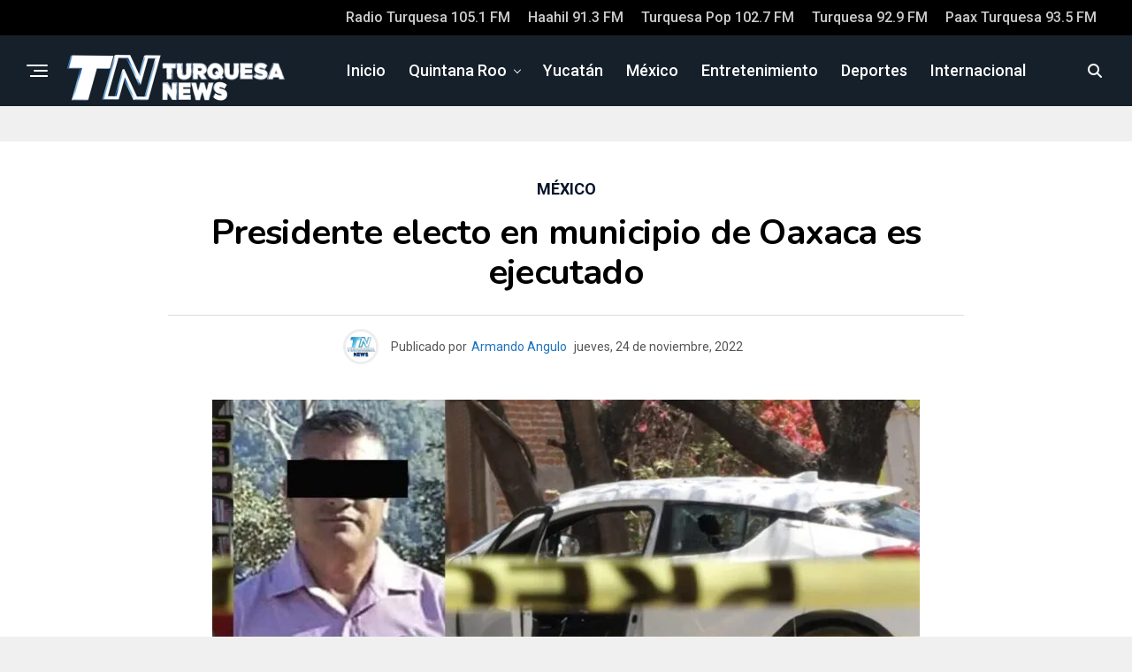

--- FILE ---
content_type: text/html; charset=utf-8
request_url: https://www.google.com/recaptcha/api2/aframe
body_size: 268
content:
<!DOCTYPE HTML><html><head><meta http-equiv="content-type" content="text/html; charset=UTF-8"></head><body><script nonce="b7XRBMVs-xsN6nYvNtvOIQ">/** Anti-fraud and anti-abuse applications only. See google.com/recaptcha */ try{var clients={'sodar':'https://pagead2.googlesyndication.com/pagead/sodar?'};window.addEventListener("message",function(a){try{if(a.source===window.parent){var b=JSON.parse(a.data);var c=clients[b['id']];if(c){var d=document.createElement('img');d.src=c+b['params']+'&rc='+(localStorage.getItem("rc::a")?sessionStorage.getItem("rc::b"):"");window.document.body.appendChild(d);sessionStorage.setItem("rc::e",parseInt(sessionStorage.getItem("rc::e")||0)+1);localStorage.setItem("rc::h",'1769487821425');}}}catch(b){}});window.parent.postMessage("_grecaptcha_ready", "*");}catch(b){}</script></body></html>